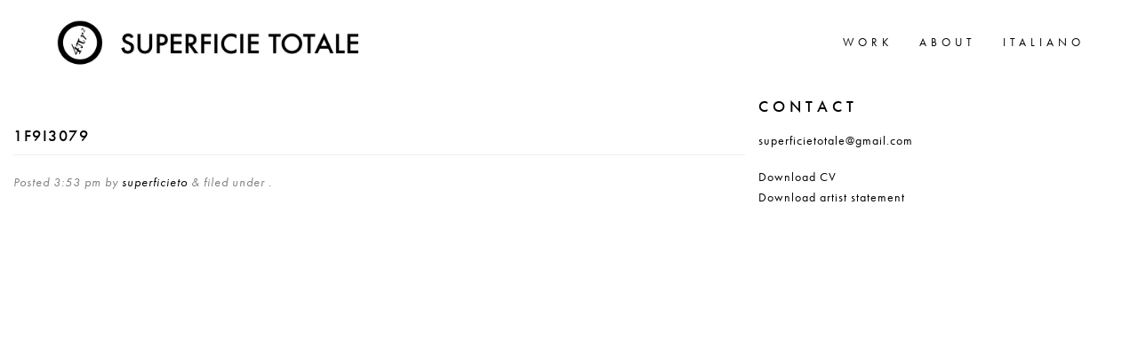

--- FILE ---
content_type: application/javascript
request_url: https://superficietotale.it/wp-content/themes/NEWwordpress-clean-bootstrap/library/dist/js/scripts.d1e3d952.min.js?ver=1.2
body_size: 462
content:
function addTwitterBSClass(a){var b=jQuery(a).attr("title");if(b){var c=b.split(" ");if(c[0]){var d=parseInt(c[0]);d>0&&jQuery(a).addClass("label label-default"),2==d&&jQuery(a).addClass("label label-info"),d>2&&4>d&&jQuery(a).addClass("label label-success"),d>=5&&10>d&&jQuery(a).addClass("label label-warning"),d>=10&&jQuery(a).addClass("label label-important")}}else jQuery(a).addClass("label");return!0}var imgSizer={Config:{imgCache:[],spacer:"/path/to/your/spacer.gif"},collate:function(a){var b=!document.all||window.opera||window.XDomainRequest?0:1;if(b&&document.getElementsByTagName){for(var c=imgSizer,d=c.Config.imgCache,e=a&&a.length?a:document.getElementsByTagName("img"),f=0;f<e.length;f++)e[f].origWidth=e[f].offsetWidth,e[f].origHeight=e[f].offsetHeight,d.push(e[f]),c.ieAlpha(e[f]),e[f].style.width="100%";d.length&&c.resize(function(){for(var a=0;a<d.length;a++){var b=d[a].offsetWidth/d[a].origWidth;d[a].style.height=d[a].origHeight*b+"px"}})}},ieAlpha:function(a){var b=imgSizer;a.oldSrc&&(a.src=a.oldSrc);var c=a.src;a.style.width=a.offsetWidth+"px",a.style.height=a.offsetHeight+"px",a.style.filter="progid:DXImageTransform.Microsoft.AlphaImageLoader(src='"+c+"', sizingMethod='scale')",a.oldSrc=c,a.src=b.Config.spacer},resize:function(a){var b=window.onresize;window.onresize="function"!=typeof window.onresize?a:function(){b&&b(),a()}}};jQuery(document).ready(function(a){a("#tag-cloud a").each(function(){return addTwitterBSClass(this),!0}),a("p.tags a").each(function(){return addTwitterBSClass(this),!0}),a("ol.commentlist a.comment-reply-link").each(function(){return a(this).addClass("btn btn-success btn-mini"),!0}),a("#cancel-comment-reply-link").each(function(){return a(this).addClass("btn btn-danger btn-mini"),!0}),a("[placeholder]").parents("form").submit(function(){a(this).find("[placeholder]").each(function(){var b=a(this);b.val()==b.attr("placeholder")&&b.val("")})}),a(".alert-message").alert(),a(".dropdown-toggle").dropdown()});